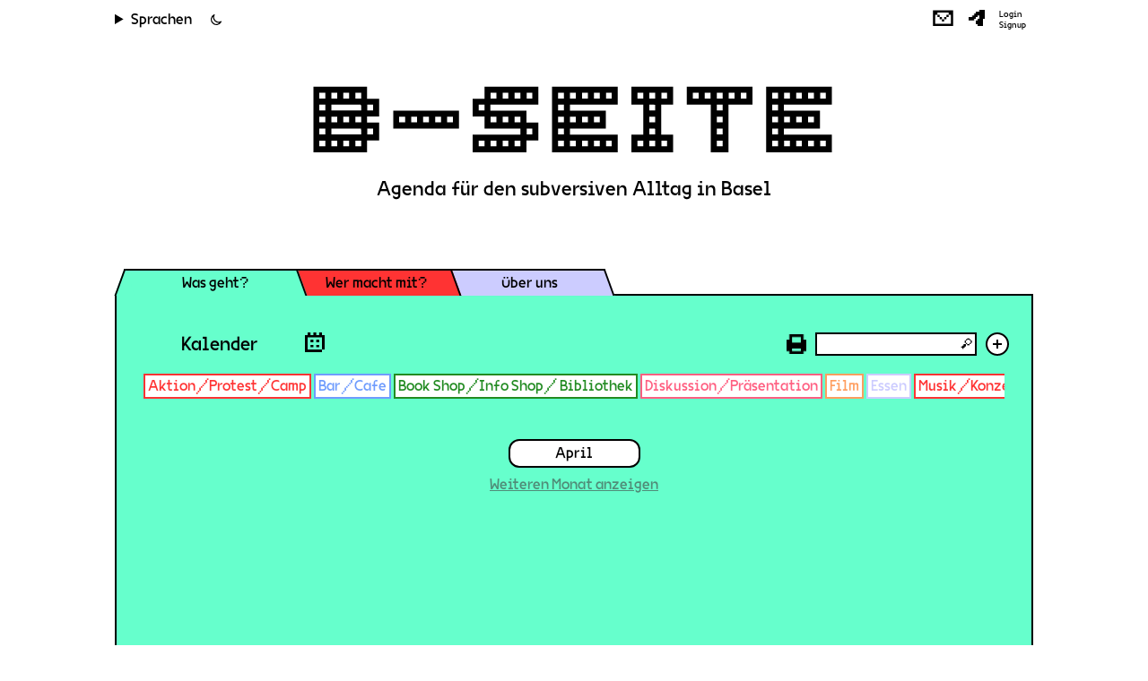

--- FILE ---
content_type: text/html; charset=utf-8
request_url: https://bseite.info/index-month?d=2024-04-22
body_size: 15964
content:
<!DOCTYPE html>
<html lang='de'>
  <head>
    <title>22. April · B-Seite - Agenda für Basel</title>
    <meta name="csrf-param" content="authenticity_token" />
<meta name="csrf-token" content="jpQwa2sfjO_xByZ0kpOsPO4eVdVOQZo1EWXt5Zk6aKEDICUGpBcNXSPmKUpMLCsxIGRHSV4HdxbU4QuEAdIsig" />
    

    <link rel="stylesheet" href="/assets/application-fcbf51c62607f777f69eb2dc85efc64444d5cda54ff42fa0e4fe8c4240638584.css" media="all" />
    <script type="importmap" data-turbo-track="reload">{
  "imports": {
    "application": "/assets/application-d85e6e24e363bb2f9bca22eca10b6c7b7015790314edfc167df1d646f17806ce.js",
    "@hotwired/turbo-rails": "/assets/turbo.min-f309baafa3ae5ad6ccee3e7362118b87678d792db8e8ab466c4fa284dd3a4700.js",
    "trix": "/assets/trix-1563ff9c10f74e143b3ded40a8458497eaf2f87a648a5cbbfebdb7dec3447a5e.js",
    "@rails/actiontext": "/assets/actiontext-28c61f5197c204db043317a8f8826a87ab31495b741f854d307ca36122deefce.js"
  }
}</script>
<link rel="modulepreload" href="/assets/application-d85e6e24e363bb2f9bca22eca10b6c7b7015790314edfc167df1d646f17806ce.js">
<link rel="modulepreload" href="/assets/turbo.min-f309baafa3ae5ad6ccee3e7362118b87678d792db8e8ab466c4fa284dd3a4700.js">
<script src="/assets/es-module-shims.min-4ca9b3dd5e434131e3bb4b0c1d7dff3bfd4035672a5086deec6f73979a49be73.js" async="async" data-turbo-track="reload"></script>
<script type="module">import "application"</script>

    <meta name="viewport" content="width=device-width, initial-scale=1">

    <link rel="apple-touch-icon" sizes="57x57" href="/assets/favicon/apple-icon-57x57-688137bffed91fb428d3b95fe55efd5ec350de42b39e1bd4454528661af8d9e2.png">
<link rel="apple-touch-icon" sizes="60x60" href="/assets/favicon/apple-icon-60x60-afca2f41f515fd8865360e807b35cf9964da83a93358e8c19905e19bd204f4d5.png">
<link rel="apple-touch-icon" sizes="72x72" href="/assets/favicon/apple-icon-72x72-d68a2038fb5b53dd31ee0bdb2f67591d032ed9bd1058340dd3ec2d1d6639e372.png">
<link rel="apple-touch-icon" sizes="76x76" href="/assets/favicon/apple-icon-76x76-121bd35f7e612f372e3a6204404ee05e053dc496df0d43cc1b65c7df6182cc45.png">
<link rel="apple-touch-icon" sizes="114x114" href="/assets/favicon/apple-icon-114x114-8bf87ef0bf06ff64a5c0b060e6a32d661c313d4f4d0cdc4cfca17fe225404782.png">
<link rel="apple-touch-icon" sizes="120x120" href="/assets/favicon/apple-icon-120x120-aca4879a39509006a8e8389ac16be2a81d924b4c992bd944f067cbed0540957f.png">
<link rel="apple-touch-icon" sizes="144x144" href="/assets/favicon/apple-icon-144x144-868630429edeb5a31ca71bc15517abb1237339ceca540032789e448b7d5ca552.png">
<link rel="apple-touch-icon" sizes="152x152" href="/assets/favicon/apple-icon-152x152-07db0d99fb2b0b78aa1d63f1884357dfc5a21137a3bb6d873c65cff1dc86c623.png">
<link rel="apple-touch-icon" sizes="180x180" href="/assets/favicon/apple-icon-180x180-0fbb8211d37f8493af3811e2037f332f26acddc315102d807a8d071d40170c23.png">
<link rel="icon" type="image/png" sizes="192x192"  href="/assets/favicon/android-icon-192x192-ef7a6d5536373297674043351e6746a1750b9827388aa1c3a69b0a2519298792.png">
<link rel="icon" type="image/png" sizes="32x32" href="/assets/favicon/favicon-32x32-aca7d443416610ee85fc9d38bdc5c52b6603fe6596bdf1342ad6612f93ac8c8a.png">
<link rel="icon" type="image/png" sizes="96x96" href="/assets/favicon/favicon-96x96-c9391b6724974f690c68ca357a530fa9b35a38e4cec21dad26097119e9b6fed7.png">
<link rel="icon" type="image/png" sizes="16x16" href="/assets/favicon/favicon-16x16-9dace177adaba181a160145dc8620d840a12043432018f7ba9ab489fcd15d4aa.png">
<meta name="msapplication-TileColor" content="#ffffff">
<meta name="msapplication-TileImage" content="/assets/favicon/ms-icon-144x144-868630429edeb5a31ca71bc15517abb1237339ceca540032789e448b7d5ca552.png">
<meta name="theme-color" content="#ffffff">

    <meta name="description" content="Die B-Seite ist eine Agenda, die eine Übersicht über den subversiven Alltag in Basel, sowie selbstorganisierte Veranstaltungen und Initiativen ermöglicht.">
<meta name="keywords" content="Kalender, Agenda, Basel, Events, Veranstaltungen, Kundgebungen, Demonstration, Demo, subversiv, alternativ, antikapitalistisch, emanzipatorisch, revolutionär, queer, feministisch, LGBTQ+, antirassistisch, Antifaschismus">

<meta property='og:site_name' content='Bseite' />
<meta property='og:title' content='Bseite - Agenda für den subversiven Alltag in Basel' />
<meta property='og:type' content='website' />
<meta property='og:url' content='https://bseite.info/index-month?d=2024-04-22' />
<meta property='og:image' itemprop='image' content='/assets/favicon/android-icon-192x192-ef7a6d5536373297674043351e6746a1750b9827388aa1c3a69b0a2519298792.png' />
<meta property='og:image:secure_url' itemprop='image' content='/assets/favicon/android-icon-192x192-ef7a6d5536373297674043351e6746a1750b9827388aa1c3a69b0a2519298792.png' />
<meta property='og:image:width' content='' />
<meta property='og:image:height' content='' />
<meta property='og:image:type' content='' />
<meta property='og:locale' content='de' />
<meta property='og:locale:alternate' content='en' />
<meta property='og:article' content='https://bseite.info/index-month?d=2024-04-22' />
<meta property='og:article:author' content='' />
<meta property='og:article:tag' content='' />
  
    <link rel="manifest" href="/manifest.json" />
    <meta name="apple-mobile-web-app-capable" content="yes">
    
  </head>

  <body>
    <header>
	<div id="header-fixed">
		<div id="navbar">
			<div id="nav-left">
				<details>
	<summary>Sprachen</summary>
	<ul>
		<li><a href="/index-month?lang=de">Deutsch</a></li>
		<li><a href="/index-month?lang=en">English</a></li>
	</ul>
</details>
				<label id="theme-switch" class="hidden theme-switch" for="checkbox_theme" title="Farbmodus wechseln">
				    <input type="checkbox" id="checkbox_theme">
						<img alt="moon" id="theme-switch-dark-icon" src="/assets/mi-moon-6a4414270210766a98fb1c253e788bcc710e70e12b47d1d2366e176b3854d5b9.svg" />
						<img alt="sun" id="theme-switch-light-icon" src="/assets/mi-sun-1281b2811b49f18b841c8d36ed7236a9a6bf741c20a642e944cd8c2b0a937142.svg" />
				</label>
			</div><div id="nav-right">
				<div class="navbar-elem" id="mail">
				  <div id="show-mail-wrapper"> ✉ </div>
				  <div id="mail-wrapper" class="hidden">
				    <form data-turbo="false" action="/newsletters" accept-charset="UTF-8" method="post"><input type="hidden" name="authenticity_token" value="Vk1flIPlTeJQDEUuzLQ5Cynu80B5sJK5BYdJ0Fu-Rnz1hu7Oc0WJYjwDofe0N7BlqhC86ppfPoVtEF6VK4EZ8A" autocomplete="off" />

  <input placeholder="Newsletter abonnieren" type="email" name="newsletter[email]" id="newsletter_email" />
  <input class="hidden" type="text" name="newsletter[h]" id="newsletter_h" />
  <input type="submit" name="commit" value="Eintragen" data-disable-with="Eintragen" />

</form>
				  </div>
				</div>

				<div class="navbar-elem" id="telegram">
				   <a target="blank" href="https://t.me/bseite"><img alt="share via telegram" src="/assets/share/telegram-med-06541d1788a7bb8d34e31ecae1b8f8062cabf1d10271b9578a53998538c9046b.png" /></a><br>
				</div>
				<div class="hoverbox">Telegramchannel beitreten</div>

				<div class="navbar-elem" id="registry">
						<div id="nav-login" class="register">
							<a href="/users/sign_in">Login</a>
						</div>
						<div id="nav-signup" class="register">
							<a href="/users/sign_up">Signup</a>
						</div>
				</div>
				<div id="reg-mobile">≡</div>
			</div>
		</div>

		<div id="banner">
				<a href="/?d=2026-01-19"><img alt="main banner bseite" src="/assets/banner-743b1bde2858120e8476e662f58d5e091f33a1001cda4b893d62775b7026275d.svg" /></a>
			<div id="slogan"><center>Agenda für den subversiven Alltag in Basel</center></div>
		</div>
	</div>

	<div id="registers">
		<div id="reg-helper"></div>
		<div id="reg-home" class="register">
			<a href="/">Was geht?</a>
		</div>
		<div id="reg-groups" class="register">
		    <a href="/groups">Wer macht mit?</a>
		</div>
		<div id="reg-gen" class="register">
		    <a href="/about_us">Über uns</a>
		</div>
		<div id="reg-lang" class="register">
			<details>
	<summary>Sprachen</summary>
	<ul>
		<li><a href="/index-month?lang=de">Deutsch</a></li>
		<li><a href="/index-month?lang=en">English</a></li>
	</ul>
</details>
		</div>

		<div id="registry-mobile">
				<div id="nav-login" class="register">
					<a href="/users/sign_in">Einloggen</a>
				</div><div id="nav-signup" class="register">
					<a href="/users/sign_up">Anmelden</a>
				</div>
			<div id="reg-mobile">⬇︎</div>
		</div>
	</div>
</header>




    
    
    <div id="main-wrap">
      <main id="main-body" class="-pagelayout">
        

<div id="index-bar">
  <div id="index-bar-left">
    <div class="index-bar-elem" id="date-select">
        <div id="show-calendar-wrapper" title="Minikalender anzeigen" >
          Kalender
        </div>
      <div id="calendar-wrapper" class="hidden">
        <div id="calendar-js-wrapper">
<div id="calendar">
	<div id="cal-nav">
		<a data-remote="true" href="https://bseite.info/?cd=2024-03-22">◀</a>
		April 2024
		<a data-remote="true" href="https://bseite.info/?cd=2024-05-22">▶</a>
	</div>

	<table>
		<tr>
			<td class="weekday">Mo</td>
			<td class="weekday">Di</td>
			<td class="weekday">Mi</td>
			<td class="weekday">Do</td>
			<td class="weekday">Fr</td>
			<td class="weekday">Sa</td>
			<td class="weekday">So</td>
		</tr>
			<tr>
						<td class="past"><a href="/index-month?d=2024-04-01">1</a></td>
						<td class="past"><a href="/index-month?d=2024-04-02">2</a></td>
						<td class="past"><a href="/index-month?d=2024-04-03">3</a></td>
						<td class="past"><a href="/index-month?d=2024-04-04">4</a></td>
						<td class="past"><a href="/index-month?d=2024-04-05">5</a></td>
						<td class="past"><a href="/index-month?d=2024-04-06">6</a></td>
						<td class="past"><a href="/index-month?d=2024-04-07">7</a></td>
			</tr>
			<tr>
						<td class="past"><a href="/index-month?d=2024-04-08">8</a></td>
						<td class="past"><a href="/index-month?d=2024-04-09">9</a></td>
						<td class="past"><a href="/index-month?d=2024-04-10">10</a></td>
						<td class="past"><a href="/index-month?d=2024-04-11">11</a></td>
						<td class="past"><a href="/index-month?d=2024-04-12">12</a></td>
						<td class="past"><a href="/index-month?d=2024-04-13">13</a></td>
						<td class="past"><a href="/index-month?d=2024-04-14">14</a></td>
			</tr>
			<tr>
						<td class="past"><a href="/index-month?d=2024-04-15">15</a></td>
						<td class="past"><a href="/index-month?d=2024-04-16">16</a></td>
						<td class="past"><a href="/index-month?d=2024-04-17">17</a></td>
						<td class="past"><a href="/index-month?d=2024-04-18">18</a></td>
						<td class="past"><a href="/index-month?d=2024-04-19">19</a></td>
						<td class="past"><a href="/index-month?d=2024-04-20">20</a></td>
						<td class="past"><a href="/index-month?d=2024-04-21">21</a></td>
			</tr>
			<tr>
						<td class="past"><a href="/index-month?d=2024-04-22">22</a></td>
						<td class="past"><a href="/index-month?d=2024-04-23">23</a></td>
						<td class="past"><a href="/index-month?d=2024-04-24">24</a></td>
						<td class="past"><a href="/index-month?d=2024-04-25">25</a></td>
						<td class="past"><a href="/index-month?d=2024-04-26">26</a></td>
						<td class="past"><a href="/index-month?d=2024-04-27">27</a></td>
						<td class="past"><a href="/index-month?d=2024-04-28">28</a></td>
			</tr>
			<tr>
						<td class="past"><a href="/index-month?d=2024-04-29">29</a></td>
						<td class="past"><a href="/index-month?d=2024-04-30">30</a></td>
			</tr>
	</table>
</div>
</div>
      </div>
    </div>
    <div class="index-bar-elem" id="calendar-logo">
      <a id="switch-view-mode" title="Zur Tagesansicht wechseln" href="/?d=2026-01-19"><img alt="select overview mode" src="/assets/day_view_icon-207188d4750e2aa6496fd01b06704bba9b31f0ed8874735e5b58b1867b5ff704.png" /></a>
    </div>
  </div><div id="index-bar-right">
      
    <a href="/events/new?date=2024-04-22">
      <div class="index-bar-elem" id="add-event" title="Veranstaltung erstellen">+</div>
</a>
    <div class="index-bar-elem" id='search-home'>
      <div id="search">
	<form data-turbo="false" action="/search" accept-charset="UTF-8" method="post"><input type="hidden" name="authenticity_token" value="4D_6xOtyK5sMk-fVAAfhBOZA0vfskXhOv2FjnnqIll2bIgcPnXWfAflhNbpYrVsLT1UAtTYCQ1-BgqeWUa0RpQ" autocomplete="off" />

		<input type="text" name="event[q]" id="event_q" />
		<input type="submit" name="commit" value="🔎" data-disable-with="🔎" />
</form></div>
    </div>

    <input type="checkbox" id="search-mobile-input">
<label for='search-mobile-input' id="search-mobile-sym">🔎</label>
<div id="search-mobile">
  <form data-turbo="false" action="/search" accept-charset="UTF-8" method="post"><input type="hidden" name="authenticity_token" value="Sp9Ez-wulU651avCJfcf6uJDx11Apv_jAmIsopGi-04xgrkEmikh1Ewnea19XaXlS1YVH5o1xPI8geiquod8tg" autocomplete="off" />

    <input type="text" name="event[q]" id="event_q" />
    <input type="submit" name="commit" value="🔎" data-disable-with="🔎" />
</form></div>

    
    <div class="index-bar-elem" id="print" title="Bseite ausdrucken">
      <div id="show-pdf-download-wrapper">
        <img alt="print programm" src="/assets/printer2-med-17b57841264c0a037652f6de24eb4baa272aed8f70b207010b0a7de692b82885.png" />

        <div id="pdf-download-wrapper" class="hidden">
          <a href="/month_programm.pdf?month=0">
            <div class="programm"><div class="cal-symbol col">🗓</div><div class="month-name">Januar</div></div>
</a>          <a href="/month_programm.pdf?month=1">
            <div class="programm"><div class="cal-symbol col">🗓</div><div class="month-name">Februar</div></div>
</a>          <a href="/month_programm_bw.pdf?month=0">
            <div class="programm"><div class="cal-symbol">🗓</div><div class="month-name">Januar</div></div>
</a>          <a href="/month_programm_bw.pdf?month=1">
            <div class="programm"><div class="cal-symbol">🗓</div><div class="month-name">Februar</div></div>       
</a>        </div>

      </div>
    </div>


  </div>

</div>
<div id='category-bar'>
      <a class="c-r" href="/index-month?c=Action%2FProtest%2FCamp&amp;d=2026-01-19">Aktion/Protest/Camp</a>
      <a class="c-b" href="/index-month?c=Bar%2FCaf%C3%A9&amp;d=2026-01-19">Bar/Cafe</a>
      <a class="c-g" href="/index-month?c=Book+Shop%2FInfo+Shop%2F+Library&amp;d=2026-01-19">Book Shop/Info Shop/ Bibliothek</a>
      <a class="c-v" href="/index-month?c=Discussion%2FPresentation&amp;d=2026-01-19">Diskussion/Präsentation</a>
      <a class="c-o" href="/index-month?c=Film&amp;d=2026-01-19">Film</a>
      <a class="c-p" href="/index-month?c=Food&amp;d=2026-01-19">Essen</a>
      <a class="c-r" href="/index-month?c=Music%2FConcert&amp;d=2026-01-19">Musik/Konzert</a>
      <a class="c-b" href="/index-month?c=Party&amp;d=2026-01-19">Party</a>
      <a class="c-g" href="/index-month?c=DIY&amp;d=2026-01-19">DIY</a>
      <a class="c-v" href="/index-month?c=Theater&amp;d=2026-01-19">Theater</a>
      <a class="c-o" href="/index-month?c=Counselling%2FAssistance&amp;d=2026-01-19">Beratung/Hilfestellung</a>
      <a class="c-p" href="/index-month?c=Exhibition&amp;d=2026-01-19">Ausstellung</a>
      <a class="c-r" href="/index-month?c=Games%2FSports&amp;d=2026-01-19">Spiel/Sport</a>
      <a class="c-b" href="/index-month?c=Culture%2FArts&amp;d=2026-01-19">Kunst/Kultur</a>
      <a class="c-g" href="/index-month?c=Talk%2FLection&amp;d=2026-01-19">Vortrag / Lesung</a>
</div>

<div id="months-wrapper">
  <div class="single-month-wrapper">

    <div class="month-name">
        April
    </div>


        

        

        

        

        

        

        

        

        

        

        

        

        

        

        

        

  </div>
</div>
<div id="get-next-month-wrapper">
  <a id="get-next-month" data-remote="true" href="https://bseite.info/index-month?d=2024-05-01">Weiteren Monat anzeigen</a>
</div>

        <footer class="-pagelayout">
	<center>
		<a href="/contact">Kontakt</a> ☼ <a href="/contact?mode=report">Fehler melden</a>
	</center>
</footer>
      </main>
    </div>
    <noscript><div id="noscript">Sorry, einige Inhalte dieser Seite funktionieren nicht ohne JavaScript.</div></noscript>
    
  </body>
</html>


--- FILE ---
content_type: text/css
request_url: https://bseite.info/assets/application-fcbf51c62607f777f69eb2dc85efc64444d5cda54ff42fa0e4fe8c4240638584.css
body_size: 8663
content:
@import url(/assets/fonts-0b3169cfdc27a07adb4e2e289229185cd6c0a970141ae06028b278e65b43d1f8.css);:root{--font-color: black;--bg-color: white;--img-inversion: invert(0%)}[data-theme="dark"]{--font-color: white;--bg-color: #222;--img-inversion: invert(100%)}@keyframes rotate90{0%{}100%{transform:rotate(90deg)}}@keyframes moveDownPointer{0%{top:60px;opacity:0}100%{top:65px;opacity:1}}.curatedcalendar-description{margin-left:10px}.month-view-day{background-color:white;border:solid 2px black;padding:5px 10px;margin:45px auto 8px;border-radius:12px;text-align:center;width:200px}.curated-index-table{width:100%}.curated-index-table tbody tr:nth-child(even){background-color:#0affad}.curated-index-table thead tr th{text-align:right}.curated-index-table tbody tr td{text-align:right}.curated-index-table thead tr th:nth-child(1){text-align:left}.curated-index-table tbody tr td:nth-child(1){text-align:left}#no-events{max-width:512px;margin:50px auto 0px;text-align:center;padding:20px}#no-events p{font-size:18px}#no-events img{width:190px;height:190px;margin-left:auto;margin-right:auto;display:block}.eventlist .el-event{padding:10px 5px;margin-bottom:2px;background-color:#eee}.eventlist .el-event .el-date{vertical-align:top;display:inline-block;width:20%}.eventlist .el-event .el-title{vertical-align:top;display:inline-block;width:75%}.eventlist .el-event .el-edit{vertical-align:top;display:inline-block;width:5%;text-align:left}.eventlist .el-event .el-edit a{text-decoration:none}.eventlist .passed-event{background-color:lightgrey}#links{display:none}#linksbutton{cursor:pointer;text-decoration:underline}:root{--font-color: black;--bg-color: white;--img-inversion: invert(0%)}[data-theme="dark"]{--font-color: white;--bg-color: #222;--img-inversion: invert(100%)}@keyframes rotate90{0%{}100%{transform:rotate(90deg)}}@keyframes moveDownPointer{0%{top:60px;opacity:0}100%{top:65px;opacity:1}}#new_user input[type=text],#new_user input[type=password],#new_user input[type=email]{width:33%}@media screen and (max-width: 720px){#new_user input[type=text],#new_user input[type=password],#new_user input[type=email]{width:90%}}:root{--font-color: black;--bg-color: white;--img-inversion: invert(0%)}[data-theme="dark"]{--font-color: white;--bg-color: #222;--img-inversion: invert(100%)}@keyframes rotate90{0%{}100%{transform:rotate(90deg)}}@keyframes moveDownPointer{0%{top:60px;opacity:0}100%{top:65px;opacity:1}}#repeat_intervall_wrapper{display:none}#event_repeat:checked~#repeat_intervall_wrapper,#event_repeat:checked~.field #event_date_label_from{display:block !important}#event_repeat:checked~#until_wrapper,#event_repeat:checked~#alert_at_wrapper,#event_repeat:checked~.field #event_date_label{display:none}#calendar{z-index:1;position:absolute;width:232px;margin-top:10px;background:#949494;padding:15px;border:solid 2px black}#calendar #cal-nav{color:black;margin:auto;text-align:center;font-size:17px;padding-bottom:11px}#calendar #cal-nav a{text-decoration:none;padding:8px}#calendar #close-cal{display:inline-block;float:right;cursor:pointer}#calendar table tr{background:white}#calendar table tr td{padding:5px;text-align:center}#calendar table tr a{color:black;text-decoration:none}#calendar table tr .weekday{background:black;color:white;letter-spacing:1px}#calendar table tr .today_e{background:#FFFF99}#calendar table tr .today_f{background:#FFFF99;font-weight:700}#calendar table tr .curr_e{background:#FF3333}#calendar table tr .curr_f{background:#FF3333;font-weight:700}#calendar table tr .future_f{font-weight:700;background:#66FFCC}#calendar table tr .future_drafts_f{font-weight:700;background:repeating-linear-gradient(45deg, #6fc, #6fc 4px, white 4px, white 8px)}#calendar table tr .past{background:#d0d0d0}#calendar table tr .past a{color:white}#calendar table tr .invisible{visibility:hidden}#disclaimer-wrapper{z-index:9;top:0px;left:0px;position:fixed;width:100%;height:100%;overflow:none;background:rgba(0,0,0,0.75)}#disclaimer-wrapper .disclaimer{position:absolute;cursor:default;background:white;left:20%;top:15%;width:60%;height:70%;transition:left ease-in 1s;overflow:scroll}#disclaimer-wrapper .disclaimer .disc-inside{text-align:center;padding:50px}#disclaimer-wrapper .disclaimer .disc-inside .disclaim_element{margin:80px 0px}#disclaimer-wrapper .disclaimer .disc-inside .disclaim_element .box30 img,#disclaimer-wrapper .disclaimer .disc-inside .disclaim_element .box30 .symbol{height:50px;width:50px;font-size:60px;line-height:60px;margin:auto}#disclaimer-wrapper .disclaimer .disc-inside .disclaim_element .box70 p{margin-top:0px;font-size:20px;line-height:25px;text-align:left}#disclaimer-wrapper #close-disc-lab,#disclaimer-wrapper #close-disc,#disclaimer-wrapper #show-next,#disclaimer-wrapper #close-disc-lab-count{display:none}#disclaimer-wrapper #show-next:checked~#disclaimer2{left:20%}#disclaimer-wrapper #show-next:checked~#show-next-lab{display:none}#disclaimer-wrapper #show-next:checked~#close-disc-lab-count{display:block}#disclaimer-wrapper #show-next-lab,#disclaimer-wrapper #close-disc-lab,#disclaimer-wrapper #close-disc-lab-count{cursor:pointer;position:absolute;top:85%;color:white;left:20%;width:60%;text-align:center;padding:20px}#disclaimer-wrapper #close-disc-lab{display:none}#disclaimer-wrapper #disclaimer1{z-index:10}#disclaimer-wrapper #disclaimer2{z-index:11;left:100%}#index-bar{padding:20px 0px;display:flex;justify-content:space-between;height:27px}#index-bar .index-bar-elem{margin:0px 5px;border:none;padding:0;max-height:100%}#index-bar .index-bar-elem img{vertical-align:middle}#index-bar #index-bar-left,#index-bar #index-bar-right{display:flex;align-items:center;max-height:100%}#index-bar #index-bar-left{font-size:22px}#index-bar #index-bar-left #date-select{margin-left:10px}#index-bar #index-bar-left #date-select a{text-decoration:none}#index-bar #index-bar-left #date-select #date-select-l{padding-right:8px}#index-bar #index-bar-left #date-select #date-select-r{padding-left:8px}#index-bar #index-bar-left #show-calendar-wrapper{cursor:pointer;display:inline-block;width:170px;text-align:center}#index-bar #index-bar-left #show-calendar-wrapper:hover~#show-calendar-pointer{animation:moveDownPointer 0.6s;animation-iteration-count:1}#index-bar #index-bar-left #show-calendar-pointer{opacity:0;position:absolute;left:132px}#index-bar #index-bar-left #switch-view-mode{font-size:27px;cursor:pointer;text-decoration:none}#index-bar #index-bar-left #switch-view-mode img{width:22px;height:22px;vertical-align:middle;margin-bottom:3px}#index-bar #index-bar-left #calendar-wrapper{display:block;position:absolute}#index-bar #index-bar-right{flex-direction:row-reverse}#index-bar #index-bar-right img{width:22px;height:22px;cursor:pointer}#index-bar #index-bar-right .index-bar-elem{float:right}#index-bar #index-bar-right #show-news-wrapper{position:relative}#index-bar #index-bar-right #show-news-wrapper #news-wrapper{position:absolute;background:white;border:solid 2px black;padding:0px 10px;display:block;width:300px;left:-150px;margin-top:10px;z-index:1}#index-bar #index-bar-right #add-event{font-size:20px;line-height:20px;text-align:center;color:black;height:22px;width:22px;background:white;border-radius:15px;border:solid 2px black}#index-bar #index-bar-right #add-event:hover{animation:0.5s ease-in rotate90}#index-bar #index-bar-right #print #show-pdf-download-wrapper{position:relative}#index-bar #index-bar-right #print #pdf-download-wrapper{background:white;padding:10px;border:solid 2px black;position:absolute;left:-206px;z-index:1;width:412px;margin-top:10px;display:block}#index-bar #index-bar-right #print #pdf-download-wrapper .programm{width:100px;height:150px;display:inline-block;vertical-align:top}#index-bar #index-bar-right #print #pdf-download-wrapper .programm a img{width:100px;height:140px}#index-bar #index-bar-right #print #pdf-download-wrapper .programm .col{color:#FF3333}#index-bar #index-bar-right #print #pdf-download-wrapper .programm .cal-symbol{font-size:60px;line-height:60px;text-align:center;padding-top:24px}#index-bar #index-bar-right #print #pdf-download-wrapper .programm .month-name{text-align:center;text-transform:uppercase}#index-bar #search-home{max-width:200px}#index-bar #search-home form input[type=text]{width:150px}#index-bar #search-mobile-input{display:none}#index-bar #search-mobile-sym{display:none;float:right;font-size:22px;line-height:27px;cursor:pointer}#index-bar #search-mobile-input:checked~#search-mobile{display:flex}#index-bar #search-mobile{display:none;position:fixed;width:100vw;height:100vh;background:rgba(0,0,0,0.5);justify-content:center;align-items:center;top:0;left:0;z-index:1000}#index-bar #search-mobile form{display:flex;height:30px;padding:30px}#index-bar #search-mobile form input{height:100%;padding:5px 10px;box-sizing:border-box;margin:0 1px}#category-bar{margin-left:10px;margin-right:10px;margin-bottom:20px;overflow-x:scroll;-ms-overflow-style:none;white-space:nowrap;scrollbar-width:none}#category-bar::-webkit-scrollbar{display:none}#category-bar a{display:inline-block;border:solid 2px;background:white;text-decoration:none;padding:3px}#category-bar a.c-b{color:#6F9CFD;border-color:#6F9CFD}#category-bar a.c-r{color:#FF3333;border-color:#FF3333}#category-bar a.c-p{color:#CCCCFF;border-color:#CCCCFF}#category-bar a.c-g{color:#228b22;border-color:#228b22}#category-bar a.c-o{color:#FF9E5F;border-color:#FF9E5F}#category-bar a.c-v{color:#FF5F81;border-color:#FF5F81}#category-bar a.c-b-i{background-color:#6F9CFD;border-color:#6F9CFD;color:white}#category-bar a.c-r-i{background-color:#FF3333;border-color:#FF3333;color:white}#category-bar a.c-p-i{background-color:#CCCCFF;border-color:#CCCCFF;color:white}#category-bar a.c-g-i{background-color:#228b22;border-color:#228b22;color:white}#category-bar a.c-o-i{background-color:#FF9E5F;border-color:#FF9E5F;color:white}#category-bar a.c-v-i{background-color:#FF5F81;border-color:#FF5F81;color:white}#new-flyer-advert-w #new-flyer-advert{width:512px;margin:30px auto;background:white;border:solid 2px black}#new-flyer-advert-w #new-flyer-advert #new-flyer-img{display:inline-block;background:white;padding:5px;width:25%}#new-flyer-advert-w #new-flyer-advert #new-flyer-img img{height:157.5px}#new-flyer-advert-w #new-flyer-advert #new-flyer-text{display:inline-block;vertical-align:top;font-size:24px;line-height:24px;width:66%;padding:35px 0px}#no-events{max-width:512px;margin:50px auto 0px;text-align:center;padding:20px}#no-events p{font-size:18px}#no-events img{width:190px;height:190px;margin-left:auto;margin-right:auto;display:block}.index-wrapper{margin:0px 10px;margin-bottom:10px}.event-feedback-update{background-color:#d0d0d0;padding:13px 20px 20px;border:solid 2px black;margin-bottom:10px}.event-warning-box{background-color:#FF9E5F;border:solid 2px black;margin-bottom:10px;padding:13px 20px 13px 20px}.event-warning-box p{padding:0;margin:0}.event{position:relative;background:white;border-left:solid 2px black;border-right:solid 2px black;border-bottom:solid 2px black;margin:0px 10px;max-height:150px;overflow:hidden;padding:33px 40px}.event div{padding:5px 0px}.event .passed{opacity:0.5}.event #is-running{padding:2px 3px}.event .minimizer{position:absolute;padding:5px 7px;right:0px;bottom:0px;cursor:pointer}.event .feedback{padding:10px;background:#d0d0d0;margin-bottom:15px}.event .feedback form{display:inline-block}.event .feedback form input{font-size:12px}.event .feedback a{color:black;font-size:12px;text-decoration:none;background:white;display:inline-block;border:solid 2px black;padding:4px 5px}.event .feedback a:hover{background:gray}.event .time{padding:0px;letter-spacing:0.7px;height:36px}.event .attrs img{width:23px;height:23px;padding:2px;background-color:white;border:solid 2px black;box-sizing:border-box}.event .attrs img.red{background:red}.event .loc{text-align:right;padding:0px;letter-spacing:0.7px;height:36px}.event .loc a.address{text-decoration:none;margin-bottom:4px}.event .loc a.address:after{content:"📍"}.event .loc a.group:after{content:"🐑"}.event .loc a.group,.event .loc a.address{z-index:0;position:relative;text-overflow:ellipsis;overflow:hidden;white-space:nowrap;display:inline-block;padding-left:10px;padding-right:20px}.event .loc a.group:after,.event .loc a.address:after{right:0px;position:absolute}.event .title{text-align:center;padding:0px}.event .title h2{font-size:30px;line-height:30px;letter-spacing:2px}.event .content{line-height:21px;min-height:115px}.event .minipic{position:absolute;top:130px;right:20px;width:130px;transform:rotate(-3deg);background-color:white;border:solid 2px black}.event .minipic:hover{transform:rotate(-1deg)}.event .img{position:relative;width:100%;cursor:pointer}.event .img img{margin:auto;display:block;border:solid 2px black;max-height:600px;max-width:682px}.event .img .image-hover-info-wrapper{display:none;position:absolute;left:50%;bottom:5px}.event .img .image-hover-info-wrapper .image-hover-info{color:rgba(0,0,0,0);position:relative;left:-50%}.event .img:hover .image-hover-info-wrapper .image-hover-info{color:white;text-shadow:0px 0px 3px black;transition:color 0.3s linear}.event .category{height:28px}.event .category span{background:#66FFCC;padding:4px;border-radius:2px}.event .edit{padding:0px}.share{font-size:20px;margin:22px 0px 5px}.share a{text-decoration:none;margin:0px 3px}.share img{width:15px;height:15px}.share-button{font-size:20px;margin:22px 0px 5px;padding:0;border:none;background:rgba(0,0,0,0)}.share-button:hover{background:rgba(0,0,0,0)}.event-show-wrapper{background:white;border:solid 2px black;padding:20px}.event-show-wrapper h2{margin:50px 0px;font-size:30px;line-height:30px}.event-show-wrapper img{max-height:400px}#search{background:white;border:solid 2px black}#search form{border:none;display:flex}#search form div{flex-grow:0}#search form input{border:none}#search form input[type="text"]{flex-grow:1}#search form input[type="submit"]{flex-grow:0;border:none;cursor:pointer;padding:1px 3px 0px 6px;background-color:rgba(0,0,0,0)}#search form input[type="submit"]:hover{background-color:rgba(0,0,0,0)}#search form .expand-search{display:flex;align-items:center}.event-image-fs-w{position:fixed;top:0;left:0;width:100%;height:100%;background:rgba(0,0,0,0.8);z-index:5;cursor:zoom-out}.event-image-fs-w .event-image-fs{cursor:default;margin:0;position:absolute;top:50%;left:50%;-ms-transform:translate(-50%, -50%);transform:translate(-50%, -50%)}.event-image-fs-w .event-image-fs .img .event-image{max-width:90vw;max-height:90vh}.event-image-fs-w .event-image-fs .image-hover-info-wrapper{opacity:0;transition:opacity .7s}.event-image-fs-w .event-image-fs .image-hover-info-wrapper .image-hover-info{text-align:center;color:white}.event-image-fs-w .event-image-fs .event-image:hover~.image-hover-info-wrapper{opacity:1}#months-wrapper .single-month-wrapper .month-view-day{margin:12px 0px 3px}#months-wrapper .single-month-wrapper .month-view-day+.event{border-top:solid 2px black}#months-wrapper .single-month-wrapper .month-name{background-color:white;border:solid 2px black;padding:5px 10px;margin:45px auto 8px;border-radius:12px;text-align:center;width:123px}#months-wrapper .single-month-wrapper .empty-month{text-align:center;padding:7px 0px 18px}#get-next-month-wrapper{margin-top:10px;text-align:center}#get-next-month-wrapper a{color:#508C78}.full-form-left .field .duplicate-found{position:relative;margin-top:5px;width:95%;padding:3px 1px;background-color:white;max-width:468px;border:solid 2px black}.full-form-left .field .duplicate-found p{margin:0px;font-size:14px;line-height:16px}.full-form-left .field .duplicate-found .close-button{position:absolute;cursor:pointer;right:5px;top:5px}#event-img-upload-container{display:flex;flex-wrap:wrap}#event-img-upload-container .event-img-added{position:relative;cursor:move}#event-img-upload-container .event-img-added .close-event-img{cursor:pointer;width:20px;height:20px;background:black;border-radius:10px;position:absolute;top:-5px;right:0;color:white;text-align:center;font-size:13px}#event-img-upload-container .event-img-added .close-event-img:before{content:"x"}#event-img-upload-container #event-img-file-upload-btn,.event-img-uploader #event-img-file-upload-btn{cursor:pointer}#event-img-upload-container #event-img-file-upload,.event-img-uploader #event-img-file-upload{display:none}#event-img-upload-container img,.event-img-uploader img{width:160px;height:160px;object-fit:cover;border:solid 2px black;margin-right:5px;margin-bottom:5px;background:white}@media screen and (max-width: 1024px){#index-bar #index-bar-left #show-calendar-pointer{left:118px}#show-pdf-download-wrapper{display:none}#show-news-wrapper{display:none}.event .img img{max-width:100%}#search .expand-search{font-size:11px}}@media screen and (max-width: 720px){#new-flyer-advert-w{display:none}.event{padding:19px 15px;margin:0px}.event #is-running{display:none}.event .img .image-hover-info-wrapper{bottom:0px}.event .img .image-hover-info-wrapper .image-hover-info{font-size:10px}#disclaimer-wrapper .disclaimer{left:5%;top:5%;width:90%;height:90%}#disclaimer-wrapper .disclaimer .disc-inside{text-align:center;padding:5px}#disclaimer-wrapper .disclaimer .disc-inside h1{font-size:20px;margin-bottom:40px}#disclaimer-wrapper .disclaimer .disc-inside .disclaim_element{margin:30px 0px}#disclaimer-wrapper .disclaimer .disc-inside .disclaim_element .box30{width:100%;margin-bottom:10px}#disclaimer-wrapper .disclaimer .disc-inside .disclaim_element .box30 img,#disclaimer-wrapper .disclaimer .disc-inside .disclaim_element .box30 .sybmol{height:30px;width:30px;font-size:60px}#disclaimer-wrapper .disclaimer .disc-inside .disclaim_element .box70{width:100%}#disclaimer-wrapper .disclaimer .disc-inside .disclaim_element .box70 p{font-size:16px;text-align:center}#disclaimer-wrapper .disclaimer .disc-inside .aboutus{padding:10px}#disclaimer-wrapper .disclaimer .disc-inside .aboutus h2{margin-top:32px}#disclaimer-wrapper #show-next:checked~#disclaimer2{left:5%}#disclaimer-wrapper #show-next-lab,#disclaimer-wrapper #close-disc-lab,#disclaimer-wrapper #close-disc-lab-count{padding:10px 0px 0px;top:95%}#index-bar #index-bar-left{width:80%}#index-bar #index-bar-right{width:20%}#index-bar #search{display:none}#index-bar #search-mobile-sym{display:inline-block}.event-show-wrapper h2{font-size:24px;line-height:24px}.event-show-wrapper img{max-width:100%;max-height:400px}#search .expand-search{top:40px;left:10px;position:absolute}}@media screen and (max-width: 400px){#date-select{font-size:16px}#index-bar #index-bar-left #show-calendar-wrapper{font-size:20px;width:150px}#index-bar #index-bar-left #show-calendar-wrapper:hover~#show-calendar-pointer{animation:none}.minipic{display:none}}:root{--font-color: black;--bg-color: white;--img-inversion: invert(0%)}[data-theme="dark"]{--font-color: white;--bg-color: #222;--img-inversion: invert(100%)}@keyframes rotate90{0%{}100%{transform:rotate(90deg)}}@keyframes moveDownPointer{0%{top:60px;opacity:0}100%{top:65px;opacity:1}}.flyer-data{background:white;border:solid 2px black;margin-top:20px;padding:20px}.flyer-data table{font-size:11px}.flyer-data table tr td{vertical-align:top;font-size:11px;line-height:11px;padding-bottom:15px}@font-face{font-family:'VG5000';src:url(/assets/VG5000-Regular_web-2e2052657eb6332829d5dce075a3c7ca86521d7590b5ae973d9d0fc21138605a.otf) format("opentype")}:root{--font-color: black;--bg-color: white;--img-inversion: invert(0%)}[data-theme="dark"]{--font-color: white;--bg-color: #222;--img-inversion: invert(100%)}@keyframes rotate90{0%{}100%{transform:rotate(90deg)}}@keyframes moveDownPointer{0%{top:60px;opacity:0}100%{top:65px;opacity:1}}footer{width:1020px;position:absolute;bottom:0px;height:20px;margin-left:-512px;left:50%;border-left:solid 2px black;border-right:solid 2px black;padding-top:10px;color:#333;font-size:11px}footer a{text-decoration:none}footer p{margin:2px}footer.groups-pagelayout{background-color:#FF3333}footer.static_pages-pagelayout{background-color:#CCCCFF}footer.users-pagelayout{background-color:#FFFF99}@media screen and (max-width: 1024px){footer{left:0px;margin:auto;width:100%;border:none}}:root{--font-color: black;--bg-color: white;--img-inversion: invert(0%)}[data-theme="dark"]{--font-color: white;--bg-color: #222;--img-inversion: invert(100%)}@keyframes rotate90{0%{}100%{transform:rotate(90deg)}}@keyframes moveDownPointer{0%{top:60px;opacity:0}100%{top:65px;opacity:1}}.group-wrapper .group{position:relative;background:white;border-left:solid 2px black;border-right:solid 2px black;border-bottom:solid 2px black;margin:0px 10px;max-height:160px;overflow:hidden;padding:15px;cursor:pointer}.group-wrapper .group div{padding:5px 0px}.group-wrapper .group .minimizer{position:absolute;padding:5px 7px;right:0px;bottom:0px;cursor:pointer}.group-wrapper .group .group-info{height:80px;text-align:right;display:inline-block;width:50%}.group-wrapper .group .group-info p{margin:2px}.group-wrapper .group .group-contact{height:80px;display:inline-block;width:50%;vertical-align:top}.group-wrapper .group .group-contact p{margin:2px}.group-wrapper .group .group-desc p,.group-wrapper .group .group-header p{margin:3px 0px}.group-wrapper .group .group-header p{font-size:20px}.group-wrapper .group .group-logo{height:80px;display:inline-block;width:15%;vertical-align:top;margin-bottom:15px}.group-wrapper .group .group-logo img{display:block;border:solid 2px black;max-height:104px;margin:auto}.group-wrapper .group .group-title{height:80px;display:inline-block;width:85%;vertical-align:top;font-size:45px;line-height:79px;margin-bottom:15px}.group-wrapper .group .feedback{padding:10px;background:#d0d0d0;margin-bottom:15px}.group-wrapper .group .feedback form{display:inline-block}.group-wrapper .group .feedback form input{font-size:12px}.group-wrapper .group .feedback a{color:black;font-size:12px;text-decoration:none;background:white;display:inline-block;border:solid 2px black;padding:4px 5px}.group-wrapper .group .feedback a:hover{background:gray}.group-show-wrapper{background:white;border:solid 2px black;padding:20px}.group-show-wrapper img{max-height:400px}.group-show-wrapper div{margin-bottom:10px}.group-show-wrapper #join-group{margin-bottom:20px}.group-show-wrapper h3{margin:30px 0px 0px}.group-show-wrapper .group-coming-events,.group .group-coming-events{margin-top:30px}.group-show-wrapper .group-coming-events .coming-event-title,.group .group-coming-events .coming-event-title{font-size:22px;line-height:22px;text-align:center}.group-show-wrapper .group-coming-events ul,.group .group-coming-events ul{padding:0px}.group-show-wrapper .group-coming-events ul .coming-event,.group .group-coming-events ul .coming-event{background:#d0d0d0;padding:7px;border:solid 2px black}@media screen and (max-width: 1024px){.group-wrapper .group .group-title{width:80%}.group-wrapper .group .group-logo{width:20%}}@media screen and (max-width: 720px){.group-wrapper .group .group-title{display:block;width:100%;text-align:center;line-height:55px}.group-wrapper .group .group-logo{display:block;width:100%}.group-wrapper .group .group-logo img{margin:auto}.group-show-wrapper img{max-width:100%}}:root{--font-color: black;--bg-color: white;--img-inversion: invert(0%)}[data-theme="dark"]{--font-color: white;--bg-color: #222;--img-inversion: invert(100%)}@keyframes rotate90{0%{}100%{transform:rotate(90deg)}}@keyframes moveDownPointer{0%{top:60px;opacity:0}100%{top:65px;opacity:1}}header{margin:auto;width:1024px}header #header-fixed{position:fixed;width:1024px}header #header-fixed #navbar{margin-top:10px;color:black;color:var(--font-color);display:flex;justify-content:space-between}header #header-fixed #navbar a{color:black;color:var(--font-color)}header #header-fixed #navbar .navbar-elem{display:inline-block;padding:0px 8px}header #header-fixed #navbar #nav-left{display:flex;align-items:center}header #header-fixed #navbar #nav-left details{display:inline-block;vertical-align:top;position:absolute;cursor:pointer}header #header-fixed #navbar #nav-left details ul li a{font-size:16px}header #header-fixed #navbar #nav-left a{font-size:25px;text-decoration:none;margin-left:7px}header #header-fixed #navbar #nav-left .theme-switch{display:inline-block;margin-left:105px;cursor:pointer;width:16px;height:16px;border-radius:8px;transition:background-color 0.6s}header #header-fixed #navbar #nav-left .theme-switch input{display:none}header #header-fixed #navbar #nav-left .theme-switch:focus{border:solid red 3px}header #header-fixed #navbar #nav-left .theme-switch:hover{background:gray}header #header-fixed #navbar #nav-left #theme-switch-light-icon{display:none}header #header-fixed #navbar #nav-left .theme-switch-dark>#theme-switch-dark-icon{display:none}header #header-fixed #navbar #nav-left .theme-switch-dark>#theme-switch-light-icon{display:block}header #header-fixed #navbar #nav-right{display:flex;align-items:center}header #header-fixed #navbar #nav-right img{height:18px;filter:var(--img-inversion)}header #header-fixed #navbar #nav-right #nav-login{font-size:10px;line-height:12.5px}header #header-fixed #navbar #nav-right #nav-login a{text-decoration:none}header #header-fixed #navbar #nav-right #nav-signup{font-size:10px;line-height:12.5px}header #header-fixed #navbar #nav-right #nav-signup a{text-decoration:none}header #header-fixed #navbar #nav-right #nav-logout{font-size:16px;line-height:25px}header #header-fixed #navbar #nav-right #nav-logout a{text-decoration:none;vertical-align:top;line-height:20px}header #header-fixed #navbar #nav-right #show-mail-wrapper{font-size:25px;cursor:pointer}header #header-fixed #navbar #nav-right #telegram:hover+.hoverbox{display:block;right:0px}header #header-fixed #navbar #nav-right #mail-wrapper{display:block;position:absolute;background:#949494;border:solid 2px black;width:250px;padding:10px;right:5px;top:40px}header #header-fixed #navbar #nav-right #mail-wrapper form input[type=email]{width:150px;display:inline-block;height:22px;vertical-align:top;border:solid 2px black;position:absolute;left:18px;font-size:12px}header #header-fixed #navbar #nav-right #mail-wrapper form input[type=submit]{display:inline-block}header #header-fixed #navbar #nav-right #mail-wrapper:hover{display:block;position:absolute}header #header-fixed #banner{margin:50px 0px 0px}header #header-fixed #banner img{margin-left:auto;margin-right:auto;display:block;width:602.3529411765px;margin-bottom:5px;filter:var(--img-inversion)}header #header-fixed #banner #slogan{font-size:23px;margin-top:25px;color:black;color:var(--font-color)}header #reg-mobile{display:none}header #registers{height:28px;position:relative;top:300px}header #registers #registry-mobile{display:none}header #registers .register{position:absolute;width:180px;display:inline-block;padding:5px;text-align:center;transform:skew(20deg);transition:transform 0.4s ease-in;border-top:solid 2px black;border-right:solid 2px black;margin:0px 0px 0px 8px}header #registers .register a{display:block;transform:skew(-20deg);text-decoration:none;margin-left:15px}header #registers .register:hover{transform:skew(20deg) translateX(10px)}header #registers #reg-helper{position:absolute;height:28px;width:180px;left:5px;z-index:1;background:#66FFCC;border-top:solid 2px black;border-left:solid 2px black;transform:skew(-20deg)}header #registers #reg-home{margin-left:0px;left:17px;z-index:4;background:#66FFCC}header #registers #reg-home a{margin-left:0px}header #registers #reg-groups{left:181px;z-index:3;background:#FF3333}header #registers #reg-gen{left:352px;z-index:2;background:#CCCCFF}header #registers #reg-profil{left:523px;z-index:1;background:#FFFF99}header #registers #reg-profil a{white-space:nowrap;overflow:hidden;text-overflow:ellipsis}header #registers #reg-lang{display:none;background:#FFFF99}@media screen and (min-width: 720px){header #registers{display:block}}@media screen and (max-width: 1024px){header{width:100%}header #header-fixed{width:100%}header #header-fixed #navbar #nav-right #mail-wrapper{display:none}header #header-fixed #navbar #nav-right #mail-wrapper:hover{display:block;position:absolute}header #header-fixed #navbar #nav-right #show-mail-wrapper:hover+#mail-wrapper{display:block;position:absolute}header #header-fixed #banner{padding:20px 0px 40px}header #header-fixed #banner img{margin-left:auto;margin-right:auto;display:block;width:512px}}@media screen and (max-width: 720px){header #header-fixed #navbar{height:0px;overflow:hidden}header #header-fixed #navbar #nav-left details{display:none}header #header-fixed #navbar #nav-left .theme-switch{display:none}header #header-fixed #banner{margin:0px;padding:0px}header #header-fixed #banner img{margin-left:13px;width:256px}header #header-fixed #banner #slogan{display:none}header #header-fixed #reg-mobile{display:block;float:right;position:absolute;font-size:25px;cursor:pointer;right:19px;top:24px}header #header-fixed #admin-notification-wrapper #admin-notification{z-index:10}header #registers{display:none;width:90%;height:auto;position:absolute;top:65px;right:0px;padding:0px 0px;z-index:1;background:white;border-left:solid 2px black;border-bottom:solid 2px black;border-top:solid 2px black}header #registers #reg-helper{display:none}header #registers .register{position:relative;width:100%;display:block;padding:12px 0px;transform:skew(0deg);border-top:none;border-right:none;border-bottom:solid 2px black;margin:0px}header #registers .register a{display:block;transform:none;text-decoration:none;margin-left:0px}header #registers .register:hover{transform:none}header #registers #reg-home{margin-left:0px;left:0px}header #registers #reg-groups{left:0px}header #registers #reg-gen{left:0px}header #registers #reg-profil{left:0px}header #registers #reg-lang{display:block}header #registers #registry-mobile{display:block;border-bottom:none}header #registers #registry-mobile .register{border:none;background:white}header #registers #registry-mobile #nav-login,header #registers #registry-mobile #nav-signup{display:inline-block;width:50%;text-align:center;padding:12px 0px}}:root{--font-color: black;--bg-color: white;--img-inversion: invert(0%)}[data-theme="dark"]{--font-color: white;--bg-color: #222;--img-inversion: invert(100%)}@keyframes rotate90{0%{}100%{transform:rotate(90deg)}}@keyframes moveDownPointer{0%{top:60px;opacity:0}100%{top:65px;opacity:1}}#main-wrap{width:100%;height:100%}#main-wrap #main-body{position:relative;top:300px;-webkit-box-sizing:border-box;-moz-box-sizing:border-box;box-sizing:border-box;padding:20px;min-height:100%;width:1024px;background:#66FFCC;margin:auto;border:solid 2px black;padding-bottom:30px}#main-wrap #main-body.groups-pagelayout{background-color:#FF3333}#main-wrap #main-body.static_pages-pagelayout{background-color:#CCCCFF}#main-wrap #main-body.users-pagelayout{background-color:#FFFF99}summary{cursor:pointer}.ilb{display:inline-block}.drag{border:#FF9E5F 2px dashed;background:#FFFF99}.fs10{font-size:10px}.fs11{font-size:11px}.fs12{font-size:12px}.fs13{font-size:13px}.fs14{font-size:14px}.fs16{font-size:16px}.fs18{font-size:18px}.fs20{font-size:20px}.box0,.box5,.box10,.box15,.box20,.box25,.box30,.box33,.box35,.box40,.box45,.box50,.box55,.box60,.box65,.box70,.box75,.box80,.box85,.box90,.box95,.box100{display:inline-block;vertical-align:top}.box0{width:0%}.box5{width:5%}.box10{width:10%}.box15{width:15%}.box20{width:20%}.box25{width:25%}.box30{width:30%}.box33{width:33%}.box35{width:35%}.box40{width:40%}.box45{width:45%}.box50{width:50%}.box55{width:55%}.box60{width:60%}.box65{width:65%}.box70{width:70%}.box75{width:75%}.box80{width:80%}.box85{width:85%}.box90{width:90%}.box95{width:95%}.box100{width:100%}.notice,.alert,#notice,#alert{width:20%;margin-left:40%;position:fixed;top:10%;background:#6F9CFD;text-align:center;padding:10px;animation:flash 4s forwards;z-index:999}.alert,#alert{background:#FF3333}@keyframes flash{0%{opacity:0}10%{opacity:1}80%{opacity:1}100%{opacity:0}}#admin-notification-wrapper{position:fixed;left:50%;top:55px}#admin-notification-wrapper #admin-notification{background-color:#FFFF99;border:solid 2px black;position:relative;left:-50%;width:787.6923076923px;padding:25px 20px;max-height:180px;overflow-y:scroll;scrollbar-width:none;-ms-overflow-style:none}#admin-notification-wrapper #admin-notification #an-title{font-size:24px;font-weight:700;text-align:center;margin-bottom:15px}#admin-notification-wrapper #admin-notification #an-content p{font-size:17px;line-height:17px;margin:5px 0px}#admin-notification-wrapper #admin-notification #hide-an{position:absolute;right:10px;top:10px;text-decoration:none}#admin-notification-wrapper .admin-notification::-webkit-scrollbar{display:none}.wrapper{height:100%}.center{text-align:center}.center-img{text-align:center}.info-box-wrapper{display:inline-block;position:relative;border:solid 2px black}.info-box-wrapper .info-box{background:white;padding:0 4px;cursor:help}.info-box-wrapper .info-box img{width:10px;max-width:100%}.info-box-wrapper .info-box-description-wrapper{position:absolute;width:300px;transform:translateX(-140px);text-align:center;transition:opacity .7s;z-index:10;display:none}.info-box-wrapper .info-box-description-wrapper .info-box-edge{display:inherit;border-bottom:solid 5px;border-left:solid 5px transparent;border-right:solid 5px transparent;width:0px;margin:6px auto 0}.info-box-wrapper .info-box-description-wrapper .info-box-description{display:inherit;background:#d0d0d0;position:relative;padding:5px;border:solid 2px black}.info-box-wrapper .info-box-description-wrapper:hover{display:block}.info-box-wrapper .info-box:hover+.info-box-description-wrapper{display:block}@media screen and (max-width: 1024px){#main-wrap #main-body{position:relative;top:300px;-webkit-box-sizing:border-box;-moz-box-sizing:border-box;box-sizing:border-box;padding:10px;min-height:100%;width:100%;background:#66FFCC;margin:auto;border:solid 2px black;padding-bottom:30px}#admin-notification-wrapper{z-index:11;width:100%;left:0;height:100%;top:0;position:absolute}#admin-notification-wrapper #admin-notification{width:80%;left:0;margin:auto;max-height:80%;top:10%}}@media screen and (max-width: 720px){.notice,.alert,#notice,#alert{width:80%;margin-left:10%}#main-wrap #main-body{top:65px;border-left:none;border-right:none;border-bottom:none}}:root{--font-color: black;--bg-color: white;--img-inversion: invert(0%)}[data-theme="dark"]{--font-color: white;--bg-color: #222;--img-inversion: invert(100%)}@keyframes rotate90{0%{}100%{transform:rotate(90deg)}}@keyframes moveDownPointer{0%{top:60px;opacity:0}100%{top:65px;opacity:1}}html,body{background-color:#fff;background-color:var(--bg-color);margin:33px;font-size:17px;line-height:18px;margin:0;padding:0;height:100%;width:100%;-moz-hyphens:auto;-o-hyphens:auto;-webkit-hyphens:auto;-ms-hyphens:auto;hyphens:auto;font-family:VG5000}*:focus{outline:none}.hoverwrap:hover+.hoverbox{display:block}.hoverbox{background:#949494;border:solid 2px black;position:absolute;display:none;padding:20px;z-index:1}.explanation{font-size:12px;margin-top:10px}.explanation p{font-size:12px;margin:3px 0px 3px}.spacer{height:35px}.spacer_small{height:10px}.wrapper{border:solid 2px black;background:white;padding:20px}.grey-background{background:#d0d0d0 !important}.white-background{background:white !important}.top-border{border-top:solid 2px black}.inline{display:inline}.inline-block{display:inline-block}.hidden{display:none !important}.invisible{visibility:hidden !important}.right{float:right}.opener{text-align:center;position:absolute;bottom:0px;margin:0 50%;left:0px}.form{background:#949494;border:solid 2px black;padding:20px}.form input[type=text],.form input[type=email],.form textarea{width:100%;border:solid 2px black}.text-overflow{overflow:hidden;white-space:nowrap;text-overflow:ellipsis}.border-top{border-top:solid 2px black}.border-left{border-left:solid 2px black}.border-bottom{border-bottom:solid 2px black}.border-right{border-right:solid 2px black}.inline-form{display:inline-block}.inline-form button,.inline-form input[type=submit]{background:white;border:solid 2px black;padding:0px 10px;font-family:VG5000}.inline-form button:hover,.inline-form input[type=submit]:hover{background:grey}.pseudobutton{background:white;border:solid 2px black;padding:5px 10px;cursor:pointer;text-decoration:none}.warning{color:#FF3333;border-color:#FF3333}.warning:hover{color:#FF3333}.full-form{background:#949494;border:solid 2px black;padding:13px 20px 20px}.full-form label{margin-bottom:2px}.full-form input.hidden_by_checkbox{display:none}.full-form label.has_checkbox{margin-bottom:5px}.full-form label.has_checkbox.with_imgs{margin-bottom:5px}.full-form label.has_checkbox.with_imgs label{display:inline}.full-form label.has_checkbox.with_imgs img{width:20px;height:20px;display:inline}.full-form input[type=text],.full-form input[type=email],.full-form textarea{width:95%;max-width:468px;border:solid 2px black}.full-form input[type=number]{border:solid 2px black}.full-form input[type=submit]{margin-top:10px}.full-form textarea{height:232px;resize:vertical}.full-form .full-form-left,.full-form .full-form-right{width:50%;display:inline-block;vertical-align:top}.full-form details .flex-container{display:flex;flex-wrap:wrap}.full-form details .flex-container .elem{width:50%;flex-grow:0;flex-shrink:0}.pointer{cursor:pointer}.showable{cursor:pointer}.maximized{max-height:10000px !important;overflow:auto !important}table.table-up td{vertical-align:top}textarea,input[type=text],input[type=email],input[type=file],input[type=password],input[type=date],input[type=time]{font-family:VG5000;font-size:17px}textarea,input[type=text],input[type=email],input[type=password],input[type=date],input[type=time]{border:solid 2px black}input[type=checkbox]{display:inline-block}input[type=file]{max-width:100%}button,input[type=submit]{background:white;border:solid 2px black;padding:5px 10px;font-family:VG5000;cursor:pointer}button:hover,input[type=submit]:hover{background:#949494}ul{list-style:none;padding-left:7px}ul li{margin-bottom:5px;line-height:23px}p,ol,td{font-size:17px;line-height:23px}pre{background-color:#eee;padding:10px;font-size:11px}a{color:#000}a:hover{color:#000}th{padding-bottom:5px}td{padding:0 5px 7px}div.field,div.actions{margin-bottom:10px}#noscript{background:#FFFF99;text-align:center;position:fixed;bottom:0px;width:100%;padding:6px 0px}.field_with_errors input,.field_with_errors textarea{background-color:#FF3333}#error_explanation{width:80%;margin:auto;border:solid 2px black;margin-bottom:20px;background-color:#d0d0d0}#error_explanation h2{text-align:center;padding:5px 5px 5px 15px;font-size:12px;background-color:#FF3333;margin-top:0px}#error_explanation ul li{font-size:12px;list-style:none;padding-left:15px}#error_explanation ul li:before{content:"• "}label{display:block}.pagination{text-align:center;font-size:22px}.pagination li{display:inline-block;width:20px;background:white;border:solid 2px black;padding:2px}.pagination li.active{background:#FFFF99}.pagination a{text-decoration:none}.button-wrapper{height:22px;margin:15px 0px}.button-wrapper .add-button{font-size:20px;line-height:20px;text-align:center;text-decoration:none;color:black;height:22px;width:22px;background:white;border-radius:15px;border:solid 2px black}.button-wrapper .add-button:hover{animation:0.5s ease-in rotate90}.circle{height:22px;margin:15px 0px}.circle .add-button{line-height:20px;text-align:center;text-decoration:none;height:22px;width:22px;background:white;border-radius:15px;border:solid 2px black}.has_checkbox{display:block;position:relative;padding-left:35px;margin-bottom:12px;cursor:pointer;-webkit-user-select:none;-moz-user-select:none;-ms-user-select:none;user-select:none;line-height:25px;cursor:pointer}.has_checkbox input[type=checkbox]{display:none}.has_checkbox input[type=checkbox]:checked~.checkmark{background-color:black}.has_checkbox input[type=checkbox]:checked~.checkmark:after{display:block}.has_checkbox input[type=checkbox]:checked+input.hidden_by_checkbox{display:block}.has_checkbox .checkmark:after{left:9px;top:5px;width:5px;height:10px;border:solid white;border-width:0 3px 3px 0;-webkit-transform:rotate(45deg);-ms-transform:rotate(45deg);transform:rotate(45deg)}.checkmark{position:absolute;top:0;left:0;height:25px;width:25px;background-color:white}.checkmark:after{content:"";position:absolute;display:none}.select{position:relative;display:flex;width:15em;height:2.5em;line-height:2.5;background:black;color:white;overflow:hidden;border:solid 2px black;margin:2px 0px}.select.time{max-width:142px}.select.time select{max-width:50px}.select select{font-family:VG5000;flex:1;padding:0 .5em;color:black;cursor:pointer;font-size:17px;-webkit-appearance:none;-moz-appearance:none;-ms-appearance:none;appearance:none;outline:0;box-shadow:none;border:0 !important;background:white;color:black;background-image:none;border-radius:0px}.select select::-ms-expand{display:none}.select:after{content:'\25BC';position:absolute;top:0;right:0;padding:0 0.66em;background:black;cursor:pointer;pointer-events:none;-webkit-transition:.25s all ease;-o-transition:.25s all ease;transition:.25s all ease}.span-bg-red{background-color:#FF3333}.span-bg-green{background-color:#66FFCC}.span-bg-blue{background-color:#6F9CFD}.span-bg-pink{background-color:#CCCCFF}.span-bg-yellow{background-color:#FFFF99}.bg-red{background-color:#FF3333}.bg-green{background-color:#66FFCC}.bg-blue{background-color:#6F9CFD}.bg-pink{background-color:#CCCCFF}.bg-yellow{background-color:#FFFF99}.def-border{border:solid 2px black}.def-margin{margin:10px}.def-margin-top{margin-top:10px}.def-margin-bottom{margin-bottom:10px}.def-margin-left{margin-left:10px}.def-margin-right{margin-right:10px}.def-padding{padding:10px}@media screen and (max-width: 1024px){.full-form .full-form-left,.full-form .full-form-right{width:100%;display:block}}@media screen and (max-width: 720px){.full-form details .flex-container .elem{width:100%}.full-form details .flex-container .elem input,.full-form details .flex-container .elem textarea{width:100%;max-width:none}.opener{display:none !important}}:root{--font-color: black;--bg-color: white;--img-inversion: invert(0%)}[data-theme="dark"]{--font-color: white;--bg-color: #222;--img-inversion: invert(100%)}@keyframes rotate90{0%{}100%{transform:rotate(90deg)}}@keyframes moveDownPointer{0%{top:60px;opacity:0}100%{top:65px;opacity:1}}.aboutus{text-align:left;padding:40px}.aboutus h2{margin-top:85px}.aboutus h3,.aboutus p{margin-left:15px;margin:12px 15px 12px 0px}.aboutus p{max-width:650px;padding-left:7px}.aboutus h3{margin-top:40px;margin-bottom:10px;padding-left:7px}.aboutus ul{list-style-type:square;list-style-position:inside;padding-left:10px;max-width:650px}.aboutus a{background:#CCCCFF;padding:2px;text-decoration:none}.aboutus img{max-width:512px}.aboutus .links p{margin-bottom:27px}#contact-form{width:512px}#contact-form input[type=text],#contact-form input[type=email]{width:100%}#contact-form textarea{width:100%;height:365px}#contact-form div:has(#name){display:none}@media screen and (max-width: 720px){#contact-form{width:100%}.aboutus{padding:40px 20px}.aboutus img{max-width:100%}}:root{--font-color: black;--bg-color: white;--img-inversion: invert(0%)}[data-theme="dark"]{--font-color: white;--bg-color: #222;--img-inversion: invert(100%)}@keyframes rotate90{0%{}100%{transform:rotate(90deg)}}@keyframes moveDownPointer{0%{top:60px;opacity:0}100%{top:65px;opacity:1}}.mce-content-body{text-align:left;padding:40px;font-family:VG5000;font-size:17px;line-height:18px;hyphens:auto;overflow-wrap:normal;word-wrap:normal;word-break:normal}.mce-content-body h2{margin-top:85px}.mce-content-body h3,.mce-content-body p{margin-left:15px;margin:12px 15px 12px 0px}.mce-content-body p{max-width:650px;padding-left:7px;line-height:23px}.mce-content-body h3{margin-top:40px;margin-bottom:10px;padding-left:7px}.mce-content-body li{margin-bottom:5px;line-height:23px}.mce-content-body ul{list-style-type:square;list-style-position:inside;padding-left:10px}.mce-content-body a{background:#CCCCFF;padding:2px;text-decoration:none}.mce-content-body img{max-width:512px}.mce-content-body .links p{margin-bottom:27px}.translateable_input{margin:24px 0}.translateable_input .translateable_input-labels{display:flex;gap:6px;margin-bottom:8px;align-items:center}.translateable_input .translateable_input-labels label{margin:0}.translateable_input .translateable_input-labels .translateable_input-label{background-color:lightgrey;padding:4px 6px;border-radius:4px;cursor:pointer;font-size:.8em}.translateable_input .translateable_input-labels .translateable_input-label.empty{color:crimson;font-weight:700}.translateable_input .translateable_input-labels .translateable_input-label.active{background-color:#FFFF99}:root{--font-color: black;--bg-color: white;--img-inversion: invert(0%)}[data-theme="dark"]{--font-color: white;--bg-color: #222;--img-inversion: invert(100%)}@keyframes rotate90{0%{}100%{transform:rotate(90deg)}}@keyframes moveDownPointer{0%{top:60px;opacity:0}100%{top:65px;opacity:1}}#profile-news{background:#d0d0d0;padding:10px;margin-bottom:10px;border:solid 2px black}#profile-news form{display:inline-block}#profile-news form input[type=submit]{cursor:pointer}#profile-left{width:70%;display:inline-block}#profile-left .user-meetings{width:100%}#profile-left .user-meetings .meeting-elem{background-color:#eee;padding:10px;margin-bottom:5px}#profile-left .user-meetings .meeting-elem .meeting-elem-title{font-weight:700}#profile-left .user-meetings .meeting-elem .meeting-elem-title a{text-decoration:none}#profile-left .user-meetings .meeting-elem .meeting-elem-dateloc{margin-bottom:4px}#profile-left .user-meetings .meeting-elem .meeting-elem-delete a{display:block;width:100%;text-decoration:none;text-align:right}#profile-left .profile-field{background:white;border:solid 2px black;padding:5px 20px 20px;margin-bottom:20px}#profile-left .flyer-box{display:inline-block}#profile-left .flyer-box p{margin-top:3px}#profile-left .show-repeating{text-decoration:none;font-size:12px}#profile-left .show-repeating:hover{text-decoration:underline}#profile-left .eventlist .el-event{padding:10px 5px;margin-bottom:2px;background-color:#eee}#profile-left .eventlist .el-event .el-date{vertical-align:top;display:inline-block;width:13%}#profile-left .eventlist .el-event .el-title{vertical-align:top;display:inline-block;width:70%}#profile-left .eventlist .el-event .el-edit{vertical-align:top;display:inline-block;width:14%;text-align:right}#profile-left .eventlist .el-event .el-edit a{text-decoration:none}#profile-left .eventlist .el-event .el-feedback{padding-left:13%;padding-right:10px;margin-top:13px}#profile-left .eventlist .passed-event{background-color:lightgrey}#profile-left .grouplist .gl-group{padding:10px 5px 10px 0px;margin-bottom:2px;background-color:#eee}#profile-left .grouplist .gl-group .gl-logo{vertical-align:top;display:inline-block;width:24%}#profile-left .grouplist .gl-group .gl-logo img{display:block;margin:0px auto}#profile-left .grouplist .gl-group .gl-info{vertical-align:top;display:inline-block;width:66%}#profile-left .grouplist .gl-group .gl-info .gl-settings{margin-top:5px}#profile-left .grouplist .gl-group .gl-info .gl-feedback{padding-right:10px;margin-top:13px}#profile-left .grouplist .gl-group .gl-edit{vertical-align:top;display:inline-block;width:10%}#profile-left .grouplist .gl-group .gl-edit a{text-decoration:none}#profile-left .curatedcalendarlist .cl-curatedcalendar{padding:10px 5px;margin-bottom:2px;background-color:#eee}#profile-left .curatedcalendarlist .cl-curatedcalendar .cl-info{vertical-align:top;display:inline-block;width:90%}#profile-left .curatedcalendarlist .cl-curatedcalendar .cl-edit{vertical-align:top;display:inline-block;width:10%}#profile-left .curatedcalendarlist .cl-curatedcalendar .cl-edit a{text-decoration:none}#add-event{font-size:20px;line-height:20px;text-align:center;color:black;display:inline-block;width:22px;height:22px;background:white;border-radius:15px;border:solid 2px black}#add-event:hover{animation:0.5s ease-in rotate90}#add-group{text-align:right;font-size:20px;line-height:20px;text-align:center;color:black;display:inline-block;width:22px;height:22px;background:white;border-radius:15px;border:solid 2px black}#add-group:hover{animation:0.5s ease-in rotate90}#add-curatedcalendar{text-align:right;font-size:20px;line-height:20px;text-align:center;color:black;display:inline-block;width:22px;height:22px;background:white;border-radius:15px;border:solid 2px black}#add-curatedcalendar:hover{animation:0.5s ease-in rotate90}#profile-right{position:relative;padding-left:20px;width:25%;display:inline-block;vertical-align:top}#session-form{margin:auto;width:512px;background:#FFFF99;border:solid 2px black;position:absolute;left:50%;top:20%;transform:translate(-50%, -20%)}#session-form img{height:130px;width:130px;border-radius:65px;border:solid 2px black;margin:40px auto 10px}#session-form .session-wrap{width:80%;margin:10px auto 20px}#session-form .session-wrap label{margin-bottom:3px}#session-form .session-wrap input{width:100%}#session-form input[type=submit]{margin:15px 0 15px}#session-form a{font-size:13px;line-height:14px}@media screen and (max-width: 720px){#session-form{width:98%}#profile-left{display:block;width:100%}#profile-left .grouplist .gl-group{padding:10px 5px}#profile-left .grouplist .gl-group .gl-logo{display:block;width:100%}#profile-left .grouplist .gl-group .gl-logo img{display:block;margin:0px auto 10px}#profile-left .grouplist .gl-group .gl-info{display:block;width:100%}#profile-left .grouplist .gl-group .gl-info .gl-feedback{padding-right:10px;margin-top:13px}#profile-left .grouplist .gl-group .gl-edit{margin-top:10px;display:block;width:100%}#profile-right{display:block;width:100%;padding:0px}}:root{--font-color: black;--bg-color: white;--img-inversion: invert(0%)}[data-theme="dark"]{--font-color: white;--bg-color: #222;--img-inversion: invert(100%)}@keyframes rotate90{0%{}100%{transform:rotate(90deg)}}@keyframes moveDownPointer{0%{top:60px;opacity:0}100%{top:65px;opacity:1}}


--- FILE ---
content_type: text/css
request_url: https://bseite.info/assets/fonts-0b3169cfdc27a07adb4e2e289229185cd6c0a970141ae06028b278e65b43d1f8.css
body_size: 5
content:
@font-face{font-family:'VG5000';src:url(/assets/VG5000-Regular_web-2e2052657eb6332829d5dce075a3c7ca86521d7590b5ae973d9d0fc21138605a.otf) format("opentype")}


--- FILE ---
content_type: image/svg+xml
request_url: https://bseite.info/assets/banner-743b1bde2858120e8476e662f58d5e091f33a1001cda4b893d62775b7026275d.svg
body_size: 6084
content:
<?xml version="1.0" encoding="UTF-8" standalone="no"?>
<!-- Created with Inkscape (http://www.inkscape.org/) -->

<svg
   version="1.1"
   id="svg2"
   width="1706.5601"
   height="266.56"
   viewBox="0 0 1706.5601 266.56"
   sodipodi:docname="banner-a2df63059c623df20320f6c8a3a99eba42dd36ba7ba9c3ec1bcdfec1815d09f3.png"
   xmlns:inkscape="http://www.inkscape.org/namespaces/inkscape"
   xmlns:sodipodi="http://sodipodi.sourceforge.net/DTD/sodipodi-0.dtd"
   xmlns="http://www.w3.org/2000/svg"
   xmlns:svg="http://www.w3.org/2000/svg">
  <defs
     id="defs6" />
  <sodipodi:namedview
     id="namedview4"
     pagecolor="#ffffff"
     bordercolor="#000000"
     borderopacity="0.25"
     inkscape:showpageshadow="2"
     inkscape:pageopacity="0.0"
     inkscape:pagecheckerboard="0"
     inkscape:deskcolor="#d1d1d1"
     showgrid="false" />
  <g
     inkscape:groupmode="layer"
     inkscape:label="Image"
     id="g8">
    <path
       style="fill:#010101;stroke:none;stroke-width:0.32"
       d="M 29.543095,36.393587 V 244.07359 H 199.46311 v -37.76 h 37.76 v -56.32 h -37.76 v -19.52 h 37.76 V 74.153587 h -37.76 v -37.76 H 29.543095 m 541.440035,0 v 37.76 h -37.76001 v 56.320003 h 37.76001 v 38.08 h 113.6 v 19.2 H 533.22312 v 56.32 h 169.92001 v -37.76 h 37.76001 v -56.32 h -37.76001 v -37.76 h -113.6 V 92.713587 h 151.36001 v -56.32 H 570.98313 m 213.44001,0 V 244.07359 h 207.68001 v -56 H 840.74314 v -19.52 h 113.60001 v -56.32 H 840.74314 V 92.713587 h 151.36001 v -56.32 H 784.42314 m 250.88006,0 v 56.32 h 37.76 v 95.040003 h -37.76 v 56.32 h 131.84 v -56 h -37.76 V 92.713587 h 37.76 v -56.32 h -131.84 m 175.36,0 v 56.32 h 75.52 V 244.07359 h 56.32 V 92.713587 h 75.84 v -56.32 h -207.68 m 250.88,0 V 244.07359 h 207.68 v -56 h -151.36 v -19.52 h 113.6 v -56.32 h -113.6 V 92.713587 h 151.36 v -56.32 h -207.68 m -1394.560103,18.88 v 18.24 H 48.423096 v -18.24 h 18.560001 m 37.760003,0 v 18.24 H 86.183098 v -18.24 H 104.7431 m 37.76,0 v 18.24 h -18.24 v -18.24 h 18.24 m 38.08,0 v 18.24 h -18.56 v -18.24 h 18.56 m 427.84003,0 v 18.24 h -18.56 v -18.24 h 18.56 m 37.76,0 v 18.24 h -18.24 v -18.24 h 18.24 m 38.08,0 v 18.24 h -18.56 v -18.24 h 18.56 m 37.76001,0 v 18.24 h -18.24001 v -18.24 h 18.24001 m 99.84,0 v 18.24 h -18.56 v -18.24 h 18.56 m 37.76,0 v 18.24 h -18.56 v -18.24 h 18.56 m 37.76001,0 v 18.24 h -18.24001 v -18.24 h 18.24001 m 38.08,0 v 18.24 h -18.56 v -18.24 h 18.56 m 37.76,0 v 18.24 h -18.24 v -18.24 h 18.24 m 99.52005,0 v 18.24 h -18.56 v -18.24 h 18.56 m 37.76,0 v 18.24 h -18.56 v -18.24 h 18.56 m 37.76,0 v 18.24 h -18.24 v -18.24 h 18.24 m 99.84,0 v 18.24 h -18.56 v -18.24 h 18.56 m 37.76,0 v 18.24 h -18.56 v -18.24 h 18.56 m 37.76,0 v 18.24 h -18.24 v -18.24 h 18.24 m 38.08,0 v 18.24 h -18.56 v -18.24 h 18.56 m 37.76,0 v 18.24 h -18.24 v -18.24 h 18.24 m 99.52,0 v 18.24 h -18.56 v -18.24 h 18.56 m 37.76,0 v 18.24 h -18.56 v -18.24 h 18.56 m 37.76,0 v 18.24 h -18.24 v -18.24 h 18.24 m 38.08,0 v 18.24 h -18.56 v -18.24 h 18.56 m 37.76,0 v 18.24 h -18.24 v -18.24 h 18.24 m -1583.360103,37.76 V 111.59359 H 48.423096 V 93.033587 H 66.983097 M 180.5831,111.59359 H 86.183098 V 93.033587 h 69.440002 17.92 l 6.52704,0.32896 0.51296,4.79104 v 13.440003 m 37.76001,-18.560003 v 18.560003 h -18.24 V 93.033587 h 18.24 m 352.32002,0 v 18.560003 h -18.56 V 93.033587 h 18.56 m 251.20001,0 v 18.560003 h -18.56 V 93.033587 h 18.56 m 288.64006,18.560003 h -18.56 V 93.033587 h 13.44 l 4.7904,0.51296 0.3296,4.92704 v 13.120003 m 213.12,-18.560003 v 18.560003 h -18.24 V 93.033587 h 18.24 m 175.36,0 v 18.560003 h -18.56 V 93.033587 h 18.56 M 282.02311,111.91359 v 56.64 h 207.68001 v -56.64 H 282.02311 m -215.040013,19.2 v 18.24 H 48.423096 v -18.24 h 18.560001 m 37.760003,0 v 18.24 H 86.183098 v -18.24 H 104.7431 m 37.76,0 v 18.24 h -18.24 v -18.24 h 18.24 m 38.08,0 v 18.24 h -18.56 v -18.24 h 18.56 m 138.88001,0 v 18.24 h -18.56 v -18.24 h 18.56 m 37.76,0 v 18.24 h -18.56 v -18.24 h 18.56 m 37.76001,0 v 18.24 h -18.24 v -18.24 h 18.24 m 38.08,0 v 18.24 h -18.56 v -18.24 h 18.56 m 37.76,0 v 18.24 h -18.24 v -18.24 h 18.24 m 137.60001,0 v 18.24 h -18.56 v -18.24 h 18.56 m 37.76,0 v 18.24 h -18.24 v -18.24 h 18.24 m 38.08,0 v 18.24 h -18.56 v -18.24 h 18.56 m 137.60001,0 v 18.24 h -18.56 v -18.24 h 18.56 m 37.76,0 v 18.24 h -18.56 v -18.24 h 18.56 m 37.76001,0 v 18.24 h -18.24001 v -18.24 h 18.24001 m 38.08,0 v 18.24 h -18.56 v -18.24 h 18.56 m 175.04005,0 v 18.24 h -18.56 v -18.24 h 18.56 m 213.12,0 v 18.24 h -18.24 v -18.24 h 18.24 m 175.36,0 v 18.24 h -18.56 v -18.24 h 18.56 m 37.76,0 v 18.24 h -18.56 v -18.24 h 18.56 m 37.76,0 v 18.24 h -18.24 v -18.24 h 18.24 m 38.08,0 v 18.24 h -18.56 v -18.24 h 18.56 m -1545.600103,37.76 v 18.56 H 48.423096 v -18.56 h 18.560001 m 113.600003,18.56 H 86.183098 v -18.56 h 69.440002 17.92 l 6.52704,0.32896 0.51296,4.79104 v 13.44 m 37.76001,-18.56 v 18.56 h -18.24 v -18.56 h 18.24 m 503.68003,0 v 18.56 h -18.24001 v -18.56 h 18.24001 m 99.84,0 v 18.56 h -18.56 v -18.56 h 18.56 m 288.64006,18.56 h -18.56 v -18.56 h 13.12 l 4.928,0.32896 0.512,4.79104 v 13.44 m 213.12,-18.56 v 18.56 h -18.24 v -18.56 h 18.24 m 175.36,0 v 18.56 h -18.56 v -18.56 h 18.56 m -1432.000103,38.08 v 18.24 H 48.423096 v -18.24 h 18.560001 m 37.760003,0 v 18.24 H 86.183098 v -18.24 H 104.7431 m 37.76,0 v 18.24 h -18.24 v -18.24 h 18.24 m 38.08,0 v 18.24 h -18.56 v -18.24 h 18.56 m 390.08003,0 v 18.24 h -18.56 v -18.24 h 18.56 m 37.76,0 v 18.24 h -18.56 v -18.24 h 18.56 m 37.76,0 v 18.24 h -18.24 v -18.24 h 18.24 m 38.08,0 v 18.24 h -18.56 v -18.24 h 18.56 m 137.60001,0 v 18.24 h -18.56 v -18.24 h 18.56 m 37.76,0 v 18.24 h -18.56 v -18.24 h 18.56 m 37.76001,0 v 18.24 h -18.24001 v -18.24 h 18.24001 m 38.08,0 v 18.24 h -18.56 v -18.24 h 18.56 m 37.76,0 v 18.24 h -18.24 v -18.24 h 18.24 m 99.52005,0 v 18.24 h -18.56 v -18.24 h 18.56 m 37.76,0 v 18.24 h -18.56 v -18.24 h 18.56 m 37.76,0 v 18.24 h -18.24 v -18.24 h 18.24 m 175.36,0 v 18.24 h -18.24 v -18.24 h 18.24 m 175.36,0 v 18.24 h -18.56 v -18.24 h 18.56 m 37.76,0 v 18.24 h -18.56 v -18.24 h 18.56 m 37.76,0 v 18.24 h -18.24 v -18.24 h 18.24 m 38.08,0 v 18.24 h -18.56 v -18.24 h 18.56 m 37.76,0 v 18.24 h -18.24 v -18.24 z"
       id="path293" />
  </g>
</svg>


--- FILE ---
content_type: image/svg+xml
request_url: https://bseite.info/assets/mi-sun-1281b2811b49f18b841c8d36ed7236a9a6bf741c20a642e944cd8c2b0a937142.svg
body_size: 591
content:
<svg xmlns="http://www.w3.org/2000/svg" width="1em" height="1em" viewBox="0 0 24 24"><path fill="#fff" d="M12 2a1 1 0 0 1 1 1v1a1 1 0 1 1-2 0V3a1 1 0 0 1 1-1zm7.071 2.929a1 1 0 0 1 0 1.414l-.707.707a1 1 0 1 1-1.414-1.414l.707-.707a1 1 0 0 1 1.414 0zm-14.142 0a1 1 0 0 1 1.414 0l.707.707A1 1 0 0 1 5.636 7.05l-.707-.707a1 1 0 0 1 0-1.414zM12 8a4 4 0 1 0 0 8a4 4 0 0 0 0-8zm-6 4a6 6 0 1 1 12 0a6 6 0 0 1-12 0zm-4 0a1 1 0 0 1 1-1h1a1 1 0 1 1 0 2H3a1 1 0 0 1-1-1zm17 0a1 1 0 0 1 1-1h1a1 1 0 1 1 0 2h-1a1 1 0 0 1-1-1zM5.636 16.95a1 1 0 0 1 1.414 1.414l-.707.707a1 1 0 0 1-1.414-1.414l.707-.707zm11.314 1.414a1 1 0 0 1 1.414-1.414l.707.707a1 1 0 0 1-1.414 1.414l-.707-.707zM12 19a1 1 0 0 1 1 1v1a1 1 0 1 1-2 0v-1a1 1 0 0 1 1-1z"/></svg>

--- FILE ---
content_type: image/svg+xml
request_url: https://bseite.info/assets/mi-moon-6a4414270210766a98fb1c253e788bcc710e70e12b47d1d2366e176b3854d5b9.svg
body_size: 184
content:
<svg xmlns="http://www.w3.org/2000/svg" width="1em" height="1em" viewBox="0 0 24 24"><path fill="currentColor" d="M9.36 3.293a1 1 0 0 1 .187 1.157A7.45 7.45 0 0 0 19.55 14.453a1 1 0 0 1 1.343 1.343a9.45 9.45 0 1 1-12.69-12.69a1 1 0 0 1 1.158.187zM6.823 6.67A7.45 7.45 0 0 0 17.33 17.179A9.45 9.45 0 0 1 6.821 6.67z"/></svg>